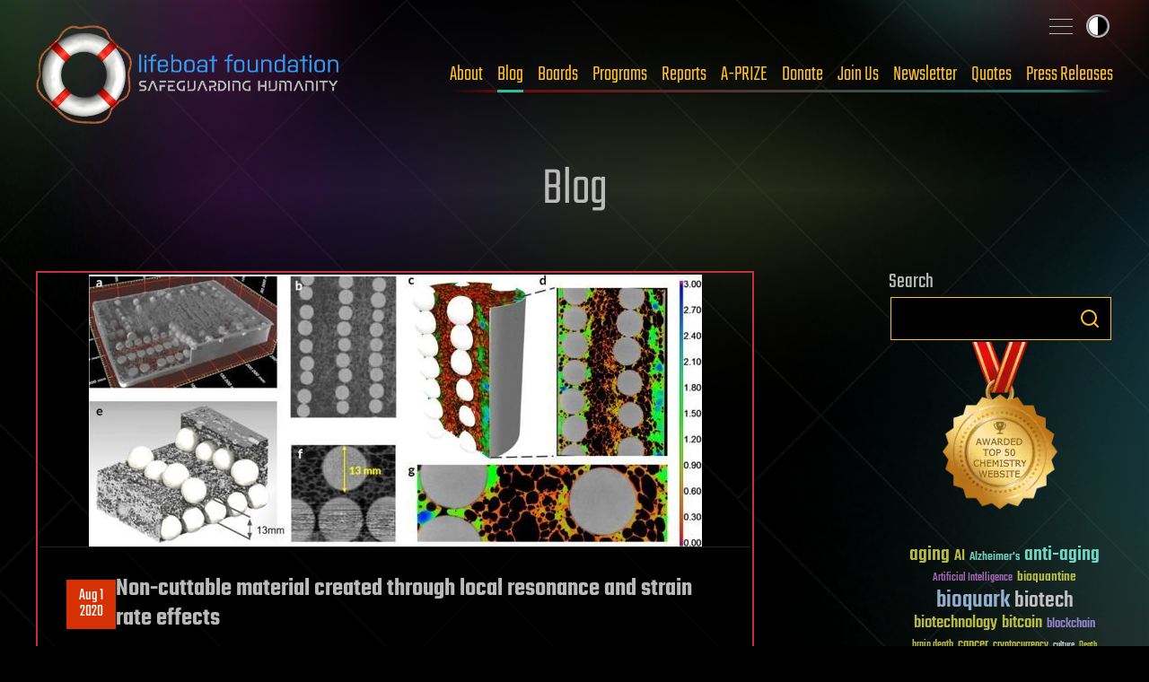

--- FILE ---
content_type: image/svg+xml
request_url: https://lifeboat.com/images/icons/icon-search-blue.svg
body_size: -81
content:
<?xml version="1.0" encoding="UTF-8" standalone="yes"?>
<svg class="feather feather-search" fill="none" height="20" id="svg1" stroke="currentColor" stroke-linecap="round" stroke-linejoin="round" stroke-width="2" version="1.1" viewBox="0 0 20 20" width="20" xmlns="http://www.w3.org/2000/svg" xmlns:svg="http://www.w3.org/2000/svg">
  <defs id="defs1"></defs>
  <circle cx="9" cy="9" id="circle1" r="8" style="fill:none;stroke:#0195ea;stroke-opacity:1"></circle>
  <line id="line1" style="fill:#ff2a2a;stroke:#0195ea;stroke-opacity:1" x1="19" x2="14.65" y1="19" y2="14.65"></line>
</svg>
